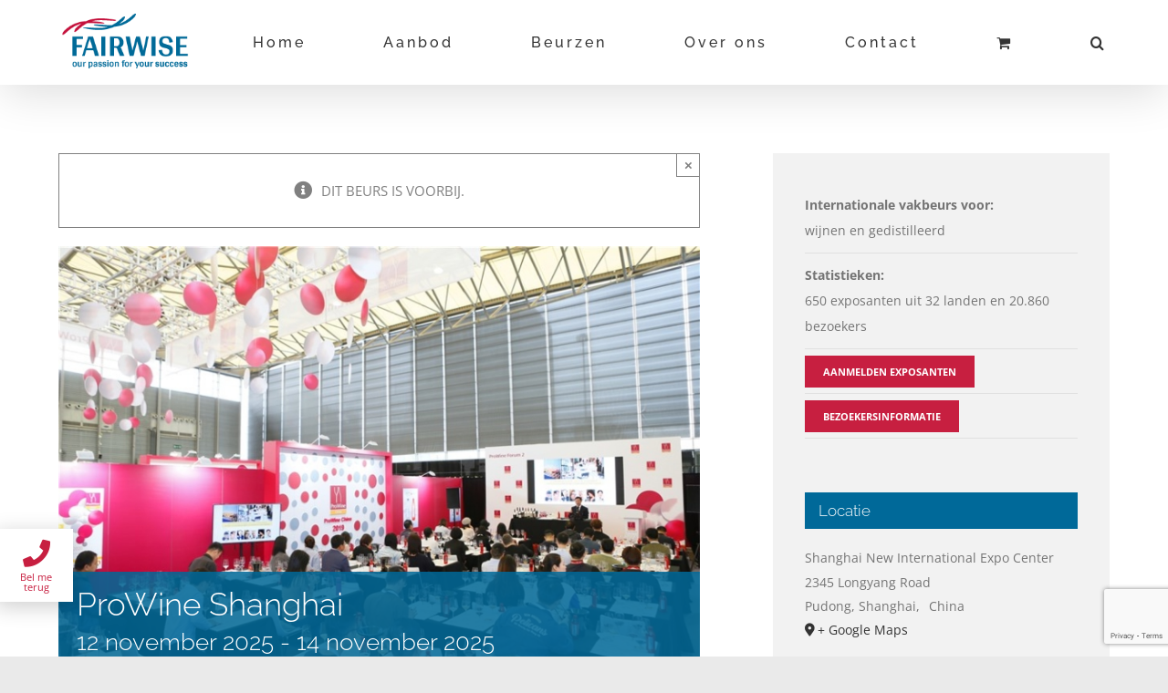

--- FILE ---
content_type: text/html; charset=utf-8
request_url: https://www.google.com/recaptcha/api2/anchor?ar=1&k=6LfGtyIaAAAAAJI9AHyeL_LBgIm3WtBEl3rXHwzE&co=aHR0cHM6Ly93d3cuZmFpcndpc2Uubmw6NDQz&hl=en&v=TkacYOdEJbdB_JjX802TMer9&size=invisible&anchor-ms=20000&execute-ms=15000&cb=s0fbarun2722
body_size: 46639
content:
<!DOCTYPE HTML><html dir="ltr" lang="en"><head><meta http-equiv="Content-Type" content="text/html; charset=UTF-8">
<meta http-equiv="X-UA-Compatible" content="IE=edge">
<title>reCAPTCHA</title>
<style type="text/css">
/* cyrillic-ext */
@font-face {
  font-family: 'Roboto';
  font-style: normal;
  font-weight: 400;
  src: url(//fonts.gstatic.com/s/roboto/v18/KFOmCnqEu92Fr1Mu72xKKTU1Kvnz.woff2) format('woff2');
  unicode-range: U+0460-052F, U+1C80-1C8A, U+20B4, U+2DE0-2DFF, U+A640-A69F, U+FE2E-FE2F;
}
/* cyrillic */
@font-face {
  font-family: 'Roboto';
  font-style: normal;
  font-weight: 400;
  src: url(//fonts.gstatic.com/s/roboto/v18/KFOmCnqEu92Fr1Mu5mxKKTU1Kvnz.woff2) format('woff2');
  unicode-range: U+0301, U+0400-045F, U+0490-0491, U+04B0-04B1, U+2116;
}
/* greek-ext */
@font-face {
  font-family: 'Roboto';
  font-style: normal;
  font-weight: 400;
  src: url(//fonts.gstatic.com/s/roboto/v18/KFOmCnqEu92Fr1Mu7mxKKTU1Kvnz.woff2) format('woff2');
  unicode-range: U+1F00-1FFF;
}
/* greek */
@font-face {
  font-family: 'Roboto';
  font-style: normal;
  font-weight: 400;
  src: url(//fonts.gstatic.com/s/roboto/v18/KFOmCnqEu92Fr1Mu4WxKKTU1Kvnz.woff2) format('woff2');
  unicode-range: U+0370-0377, U+037A-037F, U+0384-038A, U+038C, U+038E-03A1, U+03A3-03FF;
}
/* vietnamese */
@font-face {
  font-family: 'Roboto';
  font-style: normal;
  font-weight: 400;
  src: url(//fonts.gstatic.com/s/roboto/v18/KFOmCnqEu92Fr1Mu7WxKKTU1Kvnz.woff2) format('woff2');
  unicode-range: U+0102-0103, U+0110-0111, U+0128-0129, U+0168-0169, U+01A0-01A1, U+01AF-01B0, U+0300-0301, U+0303-0304, U+0308-0309, U+0323, U+0329, U+1EA0-1EF9, U+20AB;
}
/* latin-ext */
@font-face {
  font-family: 'Roboto';
  font-style: normal;
  font-weight: 400;
  src: url(//fonts.gstatic.com/s/roboto/v18/KFOmCnqEu92Fr1Mu7GxKKTU1Kvnz.woff2) format('woff2');
  unicode-range: U+0100-02BA, U+02BD-02C5, U+02C7-02CC, U+02CE-02D7, U+02DD-02FF, U+0304, U+0308, U+0329, U+1D00-1DBF, U+1E00-1E9F, U+1EF2-1EFF, U+2020, U+20A0-20AB, U+20AD-20C0, U+2113, U+2C60-2C7F, U+A720-A7FF;
}
/* latin */
@font-face {
  font-family: 'Roboto';
  font-style: normal;
  font-weight: 400;
  src: url(//fonts.gstatic.com/s/roboto/v18/KFOmCnqEu92Fr1Mu4mxKKTU1Kg.woff2) format('woff2');
  unicode-range: U+0000-00FF, U+0131, U+0152-0153, U+02BB-02BC, U+02C6, U+02DA, U+02DC, U+0304, U+0308, U+0329, U+2000-206F, U+20AC, U+2122, U+2191, U+2193, U+2212, U+2215, U+FEFF, U+FFFD;
}
/* cyrillic-ext */
@font-face {
  font-family: 'Roboto';
  font-style: normal;
  font-weight: 500;
  src: url(//fonts.gstatic.com/s/roboto/v18/KFOlCnqEu92Fr1MmEU9fCRc4AMP6lbBP.woff2) format('woff2');
  unicode-range: U+0460-052F, U+1C80-1C8A, U+20B4, U+2DE0-2DFF, U+A640-A69F, U+FE2E-FE2F;
}
/* cyrillic */
@font-face {
  font-family: 'Roboto';
  font-style: normal;
  font-weight: 500;
  src: url(//fonts.gstatic.com/s/roboto/v18/KFOlCnqEu92Fr1MmEU9fABc4AMP6lbBP.woff2) format('woff2');
  unicode-range: U+0301, U+0400-045F, U+0490-0491, U+04B0-04B1, U+2116;
}
/* greek-ext */
@font-face {
  font-family: 'Roboto';
  font-style: normal;
  font-weight: 500;
  src: url(//fonts.gstatic.com/s/roboto/v18/KFOlCnqEu92Fr1MmEU9fCBc4AMP6lbBP.woff2) format('woff2');
  unicode-range: U+1F00-1FFF;
}
/* greek */
@font-face {
  font-family: 'Roboto';
  font-style: normal;
  font-weight: 500;
  src: url(//fonts.gstatic.com/s/roboto/v18/KFOlCnqEu92Fr1MmEU9fBxc4AMP6lbBP.woff2) format('woff2');
  unicode-range: U+0370-0377, U+037A-037F, U+0384-038A, U+038C, U+038E-03A1, U+03A3-03FF;
}
/* vietnamese */
@font-face {
  font-family: 'Roboto';
  font-style: normal;
  font-weight: 500;
  src: url(//fonts.gstatic.com/s/roboto/v18/KFOlCnqEu92Fr1MmEU9fCxc4AMP6lbBP.woff2) format('woff2');
  unicode-range: U+0102-0103, U+0110-0111, U+0128-0129, U+0168-0169, U+01A0-01A1, U+01AF-01B0, U+0300-0301, U+0303-0304, U+0308-0309, U+0323, U+0329, U+1EA0-1EF9, U+20AB;
}
/* latin-ext */
@font-face {
  font-family: 'Roboto';
  font-style: normal;
  font-weight: 500;
  src: url(//fonts.gstatic.com/s/roboto/v18/KFOlCnqEu92Fr1MmEU9fChc4AMP6lbBP.woff2) format('woff2');
  unicode-range: U+0100-02BA, U+02BD-02C5, U+02C7-02CC, U+02CE-02D7, U+02DD-02FF, U+0304, U+0308, U+0329, U+1D00-1DBF, U+1E00-1E9F, U+1EF2-1EFF, U+2020, U+20A0-20AB, U+20AD-20C0, U+2113, U+2C60-2C7F, U+A720-A7FF;
}
/* latin */
@font-face {
  font-family: 'Roboto';
  font-style: normal;
  font-weight: 500;
  src: url(//fonts.gstatic.com/s/roboto/v18/KFOlCnqEu92Fr1MmEU9fBBc4AMP6lQ.woff2) format('woff2');
  unicode-range: U+0000-00FF, U+0131, U+0152-0153, U+02BB-02BC, U+02C6, U+02DA, U+02DC, U+0304, U+0308, U+0329, U+2000-206F, U+20AC, U+2122, U+2191, U+2193, U+2212, U+2215, U+FEFF, U+FFFD;
}
/* cyrillic-ext */
@font-face {
  font-family: 'Roboto';
  font-style: normal;
  font-weight: 900;
  src: url(//fonts.gstatic.com/s/roboto/v18/KFOlCnqEu92Fr1MmYUtfCRc4AMP6lbBP.woff2) format('woff2');
  unicode-range: U+0460-052F, U+1C80-1C8A, U+20B4, U+2DE0-2DFF, U+A640-A69F, U+FE2E-FE2F;
}
/* cyrillic */
@font-face {
  font-family: 'Roboto';
  font-style: normal;
  font-weight: 900;
  src: url(//fonts.gstatic.com/s/roboto/v18/KFOlCnqEu92Fr1MmYUtfABc4AMP6lbBP.woff2) format('woff2');
  unicode-range: U+0301, U+0400-045F, U+0490-0491, U+04B0-04B1, U+2116;
}
/* greek-ext */
@font-face {
  font-family: 'Roboto';
  font-style: normal;
  font-weight: 900;
  src: url(//fonts.gstatic.com/s/roboto/v18/KFOlCnqEu92Fr1MmYUtfCBc4AMP6lbBP.woff2) format('woff2');
  unicode-range: U+1F00-1FFF;
}
/* greek */
@font-face {
  font-family: 'Roboto';
  font-style: normal;
  font-weight: 900;
  src: url(//fonts.gstatic.com/s/roboto/v18/KFOlCnqEu92Fr1MmYUtfBxc4AMP6lbBP.woff2) format('woff2');
  unicode-range: U+0370-0377, U+037A-037F, U+0384-038A, U+038C, U+038E-03A1, U+03A3-03FF;
}
/* vietnamese */
@font-face {
  font-family: 'Roboto';
  font-style: normal;
  font-weight: 900;
  src: url(//fonts.gstatic.com/s/roboto/v18/KFOlCnqEu92Fr1MmYUtfCxc4AMP6lbBP.woff2) format('woff2');
  unicode-range: U+0102-0103, U+0110-0111, U+0128-0129, U+0168-0169, U+01A0-01A1, U+01AF-01B0, U+0300-0301, U+0303-0304, U+0308-0309, U+0323, U+0329, U+1EA0-1EF9, U+20AB;
}
/* latin-ext */
@font-face {
  font-family: 'Roboto';
  font-style: normal;
  font-weight: 900;
  src: url(//fonts.gstatic.com/s/roboto/v18/KFOlCnqEu92Fr1MmYUtfChc4AMP6lbBP.woff2) format('woff2');
  unicode-range: U+0100-02BA, U+02BD-02C5, U+02C7-02CC, U+02CE-02D7, U+02DD-02FF, U+0304, U+0308, U+0329, U+1D00-1DBF, U+1E00-1E9F, U+1EF2-1EFF, U+2020, U+20A0-20AB, U+20AD-20C0, U+2113, U+2C60-2C7F, U+A720-A7FF;
}
/* latin */
@font-face {
  font-family: 'Roboto';
  font-style: normal;
  font-weight: 900;
  src: url(//fonts.gstatic.com/s/roboto/v18/KFOlCnqEu92Fr1MmYUtfBBc4AMP6lQ.woff2) format('woff2');
  unicode-range: U+0000-00FF, U+0131, U+0152-0153, U+02BB-02BC, U+02C6, U+02DA, U+02DC, U+0304, U+0308, U+0329, U+2000-206F, U+20AC, U+2122, U+2191, U+2193, U+2212, U+2215, U+FEFF, U+FFFD;
}

</style>
<link rel="stylesheet" type="text/css" href="https://www.gstatic.com/recaptcha/releases/TkacYOdEJbdB_JjX802TMer9/styles__ltr.css">
<script nonce="hptlv855PB33LxLzD_PAgg" type="text/javascript">window['__recaptcha_api'] = 'https://www.google.com/recaptcha/api2/';</script>
<script type="text/javascript" src="https://www.gstatic.com/recaptcha/releases/TkacYOdEJbdB_JjX802TMer9/recaptcha__en.js" nonce="hptlv855PB33LxLzD_PAgg">
      
    </script></head>
<body><div id="rc-anchor-alert" class="rc-anchor-alert"></div>
<input type="hidden" id="recaptcha-token" value="[base64]">
<script type="text/javascript" nonce="hptlv855PB33LxLzD_PAgg">
      recaptcha.anchor.Main.init("[\x22ainput\x22,[\x22bgdata\x22,\x22\x22,\[base64]/MjU1OmY/[base64]/[base64]/[base64]/[base64]/bmV3IGdbUF0oelswXSk6ST09Mj9uZXcgZ1tQXSh6WzBdLHpbMV0pOkk9PTM/bmV3IGdbUF0oelswXSx6WzFdLHpbMl0pOkk9PTQ/[base64]/[base64]/[base64]/[base64]/[base64]/[base64]/[base64]\\u003d\x22,\[base64]\\u003d\x22,\[base64]/wrsLw6fDgMK1cgrDrgPCjT7Cj8OBUMO/TcKiMMOYZ8OpKsKaOiBHXAHCpsKJD8OQwo01LhIiKcOxwqhhI8O1NcO5AMKlwpvDgcO0wo8gWMOKDyrCljzDpkHCk2DCvEd5wqUSSXoATMKqwoLDk2fDlhwZw5fCpHrDuMOye8Kjwpdpwo/DgMKPwqodwqjChMKiw5x4w6x2wobDrcOkw5/CkxrDiQrCi8OISSTCnMKPCsOwwqHCtGzDkcKIw7dpb8Ksw4gtE8OJTcKPwpYYCsKOw7PDm8OLSijCuEzDlUY8wqQ0S1ttAQTDuUXCvcOoCx91w5EcwqJlw6vDq8K1w5caCMK+w6RpwrQhwp3CoR/DhknCrMK4w5vDoU/CjsO3woDCuyPCosOXV8K2CTrChTrCq3PDtMOCIGBbwpvDisOOw7ZMdB1ewoPDkWnDgMKJcSrCpMOWw5PCuMKEwrvCo8K1wqsYwp/ColvClhrCs0DDvcKCDArDgsKuBMOuQMOOL0llw6LCg13DkAUlw5zCgsOfwotPPcKTITB/IMKiw4U+wpnCssOJEsKsRQp1wqvDtX3DvnAMNDfDmMOGwo5vw714wq/[base64]/DpcO+wp1TG8KzwpEbEsKgbgdjw6TCs8OtwqnDvhA3QW90Q8KOwqjDuDZ+w60HXcOWwqVwTMKlw7fDoWh0wocDwqJEwoA+wp/CkBnDl8KRKD7CiH7DncOeEGnCjMKWSDbCjMOUVXgVw5/CknLDl8OBVsKiajnClsKiw43DlMKdwq7DlFQBQ3p7HMKUCWFUwo1VSsOwwqtJEVpOw6nChUIqCTBLw4LDtsOrR8Oyw45ww7Fdw7MawozDul5pGwRXdRcqK2fCi8OGaQhVAHzDrErDpkXDvsOpFnV1EHIEXsKfwqTDrH52B0Nuw4/Do8OWCsOBw4g8csOJFnAoE0/CicKxDBPCpR9jRMKiw5rCjsOyJsK2McO7GR3DgMOzwrHDoRLDs0lITMKMwovDkMOKw5gDw4Mow7DCqHTDuyVYFcOKwqjCvcKvAwlsS8KMw417wpHDkArCjMKmSGk8w7Q8w6ozUsKwZioqTcOcWMOaw7vCtTNKwrxkw7/CnTU2wqoZw4/DmcKtZ8KNw7vDgDphw7dJPTs/w53DuMKPw5fDosKrDH3DjF3Cv8K5fg4aOlXDmMKfPMOcZyJNDAsCIUvDjsKCM1U3IGwtwp7DqCrDiMKaw5Ruw73CsGcpwoUmwrhEb0bCvsOKJcOMwo3CoMOTX8OQWcO3PjlmJTNEACoJwo3CuXTCs0stOwTDvcKjP0nDgsKHf2/ChQEga8KYSArDosKKwqXDqnJPesKafMOMwrsNwo/ChMOGZzMUwrbCpsKowokBbQPCvcO1w4pXwo/DmsOEF8O4UDtdwoPCusORw7d5wpTCglnDsQgSMcKGwpkxWEwKBMKRdMOXwpPCkMKlw43Dv8K/w4xgwobDr8OaFcOZEsOrdx/[base64]/DvsOJw6dWXjRnwqjCmcOhw4jDrycTFxfCnVhsTcKbLsOMw6vDusKGwoVuwo9JJsOxcwDCtCvDhk/CrcK1FsOQw51aNsOKYsOuwpLCoMOMIMOgfcKow6jCkUweHsKURhbCjmjDmlbDsVgiw7sfI3/[base64]/Cq3BTwppVMA1FPMO7WsKEDR9hIQFlFMOGwp7DtzXCk8KUw6DDjS3CsMOwwodvGXTCgsOnV8KzdzVTwowlw5LCg8KLwrDCqsKWw5N1T8Oaw596ccOAGXJrdEDDrXfDjhDDs8KfwozCh8KUwqPCq1hsHMO9fwnDh8K1wpNzEVDDq2PDvlPDpsKcwqnDusOTw70+B2/Do2zCgEJkHcKhwqLDqSvDuEPCsWM0QsOUwqwkJX9VKsKqwp4CwrrCmMOOw5hAwrPDjykjw7HCiTrChsKFwop8SEfCmg3DkSLCvBrDrsOJwpVIwrTCpDhjKsKmUFjDhTNXNTzCnxXDvsOCw7nCsMOowrTDghnDg20se8O1w5PCmsOTesKGw5NWwo/CocK1wpNSwpYfw5RUDsOnwqoWRMKCwqpPw4JWWsO0w6JPw4XCj2ViwoDDuMKMaHXCtTJ7NRLChcKwbcOLw7fCisOHwpBOW3HDuMO1w5bClsKsJsKgBHLCjlt1w49twoPCicKwwojClMKxQMK3w4Jaw6MUw5PCiMKDfh9BG3NlwpEtwp4fw7/DusKnwozDiV3DuFTCtcOKOTvCssOTYMOhYcK2eMKUXATDlsOGwrUfwpTDnW5zHyrCmsKMwqUIUsKCTmbCpxjDjl0rwrdCYBZKwowMacOuMFvDq1DCr8Ouw5Muwrk8w6HDuEfDm8Kkw6Zpw7dVw7MQwqtoGQHCssKSw58YDcKOG8OkwqZYRRhPOhxdHsKMw6Uzwp/[base64]/[base64]/ChGvDgcKDWkPCmMOYQwPDhsOlVG0AwqRkw7g4wqLDigjDhMK6w7pvfsOzNcKOOMK7WcKuccOWfcOmD8OtwolDwrwWw4dDwrBwRcOId1/CocOBYjgpHiw2JcKQRsKWIMOywplkQzHCmGLCtgDDkcKmw5BSeTrDisK9wrbCosOCwrnCmcOzw58iA8KVH0kOwrbClMOqTzLCsFtIXcKoOjbDgMK6wqBePcK+wohMw4fDg8OXExk9w5/DoMKsO0Jow7nDigrDr1HDrsOHDMOyPikjw7LDiiXDpHzDsm9rw6kCa8OewrnDt0xGwqtAw5EyZ8OZw4cnFwPCuwzDjsK5wo9BFcKiw41fw4VKwr5Fw5l8wqQ6w6/CrsKWWkHDkSEkw6oKw6LDun3Dvw93w5NKw71Zwqozw53DhB0/NsKwecOJwr7CocK1wq8+wpfDkcO4w5DDpkN4w6Ykw63Dm33CiVvDvwXCoFzCnsKxw6/Dn8KXGFlLw654wrjDi1PDkcKgw6XDgUZqI3zDisOeaksYPMK6bSkQwqbDgWLCosODTCjChMOMDMKKwo/ChMOCwpTDoMKUwobConJuwp07GcK2w4Q2wo1bwqfDplrDncOdfnzCmcOOdS/DnsOKdXROJcO+csKFwpzCjMOrw43Dm2AIcHjCssKkwr13w4jChWLCmsOtw4jDl8OUw7BrwqPCu8OJGj/[base64]/VcKgE8OgFMOaZMOowq7CuXnDkU/Dqnw9F8Kcwp3DgMOgwqzCv8OjTMOfw4DCpFU3KmnCkDfDpkB5B8KOwoHDlQ/DqWMXDcOjwrp/wpFDcAPCjnkZQ8ODwoPCqMOGw6MfdMKDJcO/w6lcwqkLwq3CiMKmwr4ZemDClMKKwrEEwrEyO8O7esKVw53DgAE9S8OiHcKpwrbDpMOdTT9Cw6bDry7DpSPCsx1EGxB/[base64]/CoMO+wo09w6DChyDDnsKbPHPDgxVJwpPCl8OWw5xsw5xiQsKxZg8zIDVJN8K4R8K6wpFpCRbCocO8a1TCgcOvwo/DkMKXw70ZE8KHJMO1U8OcbEtkwocqCjnCmsKRw4ULw4QbZVFKwq3DpQzDvcOEw55wwph3SsKfAsKBw4kxw4whw4DDugzCocOJAxpvw47DpwfCqjHCkVvDkQ/[base64]/[base64]/wrFVYwMew5HCl1HCk1NIOwodw7/DvR5qwpx6wocqw6hKI8Opw4vDjnnDssOLwoHDrsOnwoJJLsOEwrwrw7A2wokcWMOUP8OcwrnDgsK/w5/ClXnDpMOQw5zDvMKww4d+Z3Q5wrLCmlbDqcKOYFxabcOxaydyw67DmsOcwoTDl2dgw4Zlw6xmwpzCu8KrXV5yw4fCj8OOBMOuw69sewvCjcOPTyQww614WcKMwpLDnCfCrknClcOKPW7Dt8Ojw4fDvcO+ZEbDiMOLwpssPUDDg8Kcwq9IwobCrF1/aWnCgHHCtcO/[base64]/DqxTCg8O+MsOBbsOkw5jCoB90FSNcaRHCpmDDkjrDglDDpk4dcQ8jRMK5ByHCrnDClCnDlMOIw5nDjMOdesKjwqI4HMOGKsO5wrLCmEDCpzBaIMKkwoEGCGtFU3k1PsOEHmnDqcOUw7wBw7F/woFsLgLDriPCs8OHw5PCklkLw6/Cj1x+w6DDnhnDigY7MCXCj8K/w6zCt8K8wp1/w7bDn0rCosOMw4vCnGzCrBrCmMOrfzVDA8OAwoZxwojDi2dUw4sJwr0/IMKZw6I/Qn3CtcKwwpA6wrg+ZcOpKcKBwrF7wrgawpB4w6/CrQjDtMO/THHDo2dFw7rDksOcw592EBnCkMKEw74vwr1yQWfCqG10w4bCpnMAw7Ehw4jCoTLDicKrYDo4wrQiwq8zS8OMw4tIw6XDpMKwLDMzbWpGR2wiNCrDqMO7KX1Pw43Dk8O9w7DDocOUwopNw6zCicOPw4bDvsO/UWhvwr00AMOTworCiwXDhMOAwrEbw5lqRsObB8KVN0/DicKKw4DDtm1oMhd4wp1rYsKNw7TDu8Oadm1Rw7BiGsKAW1vDqcK7wrBPFsK4dlPDvMKBWMKBJE4lRMKIFh4oARYQw5TDqsOCEsO0wpFDOCfCp2bCqsKiSgFAwr8TKsOBBh7DgsKbUSFhw4bDqcKfIFRNNcKswrx3NxB0IsK/YGPCllvDiGp2cG7Dmwwlw6x9wp05AlggZVfDtMOQwoBlTsOsAipIAsKjVH5vw7sTwoXDoEtCVkrDrwPDi8KTAsO1wr/DtVVGX8OuwrpaS8KFIQbDlXUTMEsHAV3DqsOrw6rDuMKswrjDj8OlfcKYcGQYw5bCnU4Pwrs0WsKjRy3CmsOywrfCosOYw4LDnMKXN8OFRcOGwpvCvgfCkcOFw75sOBdMwq7DqMKXL8O5EsOJBcOuwqxiGno/HhtkFhnDulTDlQjCvsOawp7DlFnDtsOLH8KNccKqHg4pwoxNAF8NwqMSwpPCqcKlwqtvSQHDicONwojDj17Dk8OSw7lWWMO1wq1WK8O6bRTCoQNkwqx4SULCpiPClwXDrcOKMcKFKVXDo8OvwpLDoW1Aw5rCucOFwofDqMObQMOwF210TMKAw6BNLw3CkAfCv1/[base64]/IBTChcOeLcKCw4MpwqYqw5VGwrvDs8Kvwr3DoyM/[base64]/DlcOJScOsw7/DtSMHUC/DqRVQYGbCuVtiw5AJQcOhw7RCQsKewqQVwpIYOcOgAMKNw5XDnsKQwognPHLDqHXDiHBndQw4wpEywozDsMK+wr4MNsOUw6/[base64]/Du8Otw7BqHmZ7w7nDh8OgdsKNRB/CvwBswr/[base64]/DgEg1fsKCE8K7VMKpw5x7w4wDw6Fkw6dnNEAFVRvCh3gowrHDjsKIXzTDvizDjcOQwpJLwpfDsk7DqcODKsKWID8OAcOVQ8KgFjHDq0rDj1FsS8KNw7LDsMKgw4/DkzfDmsOQw7zDhx/CnCxDw7Qpw5cbwokyw6/DqcKqw5vDvcOxwr8aWQV3I1HCvMOMwpZTTcK6T2cRw6k7w6HDnsKmwo8Zwot7wrnCjsOmw63CgcOXwpQqJV/[base64]/DtMO8FlbChzkfw6MDQcKkw6DCn0XDssKafjXCucKhd1TCncOcHjLDmjXDt0F7dcKMw7J9w5zCig/[base64]/DoMK+EMOqwqzDmcKZw4PCm0TDisOqC1R8T0jDuhJ4wrk9wqoyw5XCnV5QLsKuTMOLFMOvwqF2RMKvwpDCt8KrZzrDs8Ksw6Y6esKZZGZ/wpR6K8OZTAozVVhvw4MdQwFoYMOla8K2ZsORwo3DhcO3w5h6w6ILb8KrwoN7TAYcwqHCi39HIcKqSnwiw6XCpMKlw6Jhw7PCi8KsfcO8w7nDpRLCkcOWK8OUw4TDgUzCswfDm8OEwqlBwq7DoVXCksO4QcOGJ2DDu8O9AsKLKcO9woEBw7Vxw4MVYX7DvF/ChCnCnMO1D0FjAybCsjQPwrk8PzzCisKTWygNHMKJw6hiw5XClBvDuMKYw6BYw7jDlsOuwohAUsOfwqI5wrHDm8OdckLCoyfDnsO1wrs8VQrCnsOoNw7DvcOtVMKefg1RbMKYwqDDm8KdEnPDucO2wpl7R2jDocOzLHbCl8KBdxbCo8KvwoBxwq/[base64]/w7klPcOkNsO/[base64]/Dn8KdSXdNQG5VITvCljVxJ34Nw5nChcKEAMKJIyk8wr/[base64]/wofCrAwQfF3Cq30sIsKqVhcADGp1LjpVOcOFw5jCisOAw41Xw6AiR8OhIMOKwosEwrHCgcOGCAUIODvDg8OLw65/R8Okwp3CrWZQw4LDuTHCrsKHF8KLw75GM0spCgpDwrFsYxfDj8KvHcOqasKsV8Kpwr7Dp8Owbkp9OALCrsOgZF3CvU/[base64]/DgGxZwq0mPMK4QMOPaTpow7TDqsOaUxdBTCrCnsOAYCDCvsKddxksVQMxw79BMQbDo8KNWMORwrlDwofDtcKnS3TCkFkhfxZAAcKKwr/[base64]/wqvDuVnDqWbColZwWcONY8KwwpwPEW/Cm3Fyw6N3wrrCgBJCwpzDmwHDv34tRwvCqw3DjyI8w7oiZMO3HcKiPF/DusOYw4LChcOGwoLCksOZA8KtOcOSwqltw47CmMKEwr9AwpzCs8KdVWDCrwdswrzClS/[base64]/CpcKRw4cgNMKUwqFndQpZw4vDgk9Ma2ofW8KBf8O3VAbDlW3CoCV4HTFbwqvCg2AXcMKHUMOsNwrCkHAAF8KXwrx/[base64]/w7xAwoPCqid4BsKFWjljwr5hMsOuw6Erw47CjwYIwqrDjcOdER7DtVrDnV1wwoIfD8KHwoA7wovCu8Ovw6DDojsDR8KzVcOWGyXCgCvDksKDwrtDbcOww6cXZcOiw5lIwoQGJsK0F1vCjBbCqMO/Yygpw48uRjHClR5KwpHCkMONHsK9TMOtAsKvw5PDisOow5tjwoZ6f17Cg1doTzgRw7VHCMKTwokTw7DDqxcWesOjJ3kcR8O9wqjCtThawp4WN0/DqXLDhQvCr2nCocKSd8Kiw7IGEyNKw7N5w7Unw4BkTQjCk8OfTj/DgjBeAsKOw6fCpmRmSHLChi3CgsKJwosqwooaChF9fMKWwrZFw6Nnw4xwdh4mQMOtwr15w6HDhcOgIMOXfQFUdMOsJQhgc23DosOdJsOpMsOtQcObw5vClcORw4gpw74nw5nCl2tcU3l9wp7DscKMwrVUw54iUXsNw5bDu1/CrsOvYU7CsMO2w4PCvCLCm17DmcK8AsKSWMOfYMKRwqJtwqZJF1LCrcODZMK2NRVaAcKoc8Kqw4TCjsKyw5pNRj/CjMOhwplDUMKJwrnDhwjDl0x7w7oNw7w4w7XCg0wZwqfDlzLDvcKfXW0Mb0gLw5/CmExvw5MYZQQwAzxOwoU1w7vCrB/DvHvCoF18wrgUwqklw6FNccO7HRzDsRvDjsK2woATD2R2wr7CjAsrWsOxKsKlP8OWH0AqDcKTJDFmwrcHwq1le8KAwrnCksKiR8Kiw4nDokgpL3PClSvDpcKLdRXDgsOFWQxfOcOiwphwH0fDmWvCshnDksKNLibCq8KUwoELFT8RUQXCpijCqcKiBSsWwqtKOC/CvsK1w6JGwogjJMKKw4ZbwqvCosOpw6I+L0c8czXDg8K7Vz/Dl8Kcw7XCr8OEw7VZMsKLe2JGLSjDgcOEw6hBEX7Do8KOwppNPD1NwpAyD0vDtRTDrmdDw4XCsDbCpcOPAcOBw5xpw5AHWDomeit5w7PDtyBXw7nCmjHCjTdLSy/CgcOGb0XCmMOPbMOhwoIzwrrCglFPwrUww5Jaw5HChsOYRWHCpsKFw6HDkGjDrcKTw7TCk8KtdMORwqTDmX4uacOvw5Z+RTspwqbCmCLDuQ8vMmzCshDClE5WHcO/LTphwqMVw6QOwo/CqxPCiRXCq8O9PypAQsOZYjvDpFsMIGIQwoDDmcOtKjdVVsKjZMKlw50hw7DCoMOZw7huAysQEVdxD8OpVsK9R8O2DTTDuWHDon/CmVxJJRMjwr50B17DrnhPJsKbwrhWY8KGwpYVwpA1w5nDj8K/wpbCk2fDgkXDq2lGw6Bjw6PDgcO1w5TCpBkEwqLDrUXCmsKHw60mw57Cu0zCs05Kdk4lNQ/DncK0wrRKwoXDrgzDucOxwrYbw5HDjMKQOMKXd8O2FDnDkXYSw63DqcOfwrHDgMOQOsOTJi0/wpZgX2bDtsOowolOw6nDqlXDkE/CocOZYsOjw7UNw7BMRFLCinzDnBVjawXCmlPDk8KwOxDDvXZyw5bCncOnw7bCvkxnw6xhAVTDhQl2w5DDpcOlKcOaQRsRKUfCmiXClcOBwovDpMOowrXDmMO2wo0+w4nCg8OiejwTwopFwrPCjy/ClcOEw7EhXcOFw7JrLsOvwr4LwrItPALDqMKuAsK3Z8O3wr7DncOswpdIZUcAw6TDhV5nVyfCoMOXf0x2w4/[base64]/w54twrnDtMOSw40Hw4/DqB9Yw7ATH8KLITbCkT9kw4cBwrN1bkTCu048w7MaNcOewqM/OMOnwronw7ldT8K4f3NHPsOAG8O7SkYDwrNmd1nCgMOhC8O1wrjCqDzDnD7CvMKAw5zCm1cqZMK7w5XClMOlMMOTw6lRw5zDhsOxWcOPZMOVw5LCjsOqMmc3wp0MO8KJGsO2w4zDusKzIjZxb8KnbsOuw7wTwrTDocOnesKjdsKAFWvDjcKGwop/RMK+FypLEsOAw4F2wqUbd8O8Y8OPwoZCwowlw5rDisOVfinDjcOYwqk6AQHDtMOvJMO5bW/CiUjCkcO4a1NjA8K8MMKfAy8sd8ObFcOvRsK5LsOGJTkDCmstRMOJLS09QQDDn2ZowppabiFvGcOsZUHCjVZBw5Btw6VDVC9vw4zCsMKfYUhYwpBKw5lBw4HDqR/[base64]/Dn1FRw5jDnAAZwonCuMKsw7vDtUXDvDrCiUEEbgE2w5DDtWIxwp/[base64]/DkMObMSLCvXvCnBDCuS3CnMO7S8O/[base64]/[base64]/CssKdSsKnWgTDocO3UGF2wpzDnMKucU3CtjcQwq3DlXEILHN1HWE7wrI8Ym1jwqzCuFdFKl7CnE3CqMOEwoxUw5jDtsO5McO4wpM/[base64]/DqXtrw5hZw7LCjX/DpsObw5zCq8KTZloaA8O5c2www5XDlcOCZDp3w58UwrHCqMKSZFkXOMOAwr5FCsOdOjsNwpjDl8OjwrhDVcOFRcK6wqVzw5EIecOXw5Yxw5jDhcKiPEnCqsKzw4o5woZLw5LDvcKmOnRVBcOiAsKnTUPDpAXCicKxwqoKwoc/wpzCmHo3bm/DsMKTwqTDvsOgw77CrCQCN0UDw40iw6zCvEtHDXPCilTDvcOaw4/[base64]/[base64]/w785ZmwgJ1TDhsKBNcKCwrbCvlzDpMOOw77DoMKxwpDDgXYBGmHCujDCkEtcLAxJwoEXdsK4BFxHw5PCuUrDsVTCg8OnBcKxwr0bb8O0wqXChUvDqQIBw7DCm8KfeVYKwpfDs3RAZsOuKm3Dh8OeF8OOw5giwqctw58pw4/DqDjCs8KLw4UOw6vCosK9w6JVfTrCuCfCvMOEw58Vw6TCq3rDhcOmwoDCowBYXsKJwqhyw7MLw6lcY0DCp1h1bDDCs8OZwqXDuTlHwqUgw7QBwoPChcOUe8K/PXvDn8OUw7LDvcO6eMKZMgDCliN8ZMO0DytNwp7Dpl7Dj8KEwrU/LUYew7wIw6zDi8Onwr3Dh8KNw6UpOMO8w75EwpXDscOvE8Kiw7IbYXzCuj/CvcOKwqPDpwktwrx6WcORwqLDmcKqW8Kew4t2w4zCjkwpGBwVK14OEVvCkMOXwrRhdGnDgsOLMyDDhGBUwo/[base64]/ERvCtyZjAcKCwoBXw58xw5nCjlrCosKww79gRVhDwr9ww518wpFxPlwtw4LDsMKGEcOOw5LCvn0Swo8KXixKw4/CksKFw4htw73Dnz0sw4zDkQR5QcOXb8KFw5TCulRvwrfDgjQXXX/CpzQNw4VFw6/DqhFrwr0wNFPClsKjwofDp2/Dj8OPw6pcTsKzdsOpZwojwpvDpC3Dt8K2UjhQaz8zfRPCghoVWFI7wqEyVx0wdMKEwqk3w5LCn8OQw7zDicORHDkYwojCgMKAMkU8w6fCgHc/T8KjHFJlQxPDl8OYw6rCiMOFSMO4LEYRwqFeVhHCmcOdWE3CgMORMsKIb0DCvsKuCRMhNsOdQ2rCv8OoPsKRwrrCqBpIwpjCoGo/OcONL8OnBXsIwrXDkTdcw6gkNxU8OEEvDcKATnclwrIxw67CsgMEQibCihzCqsKVeQMIw6w1wohbP8OLAW1lw7nDt8K/w6QVw7/CjSLDqMOTG0keRRhOw481csOgw6LDtQU5w7bClipXcCHDuMKiw4jCgMOOw5sjwq/DjHQMwprChcKfS8KxwqNKwofDuAbDj8OzFXxHGcKSwoQ2TDcfw49fPGkZVMOOK8Ovw5PDv8OWCzQfIjEqe8Kww5McwrVkLT3CsA4vw7TDhm8Sw784w5bChF40KH3CnMOCw40ZN8KywoHCjm/CkcO2w6jDpMODRMKlw7bCrGhvw6FiccOrw7zDjsODAF0Fw4nDlGLClsOzAQvDmcOrwrXDqMO5woTDnlzDr8KDw5zDhU4oBFYqZSRIKsO1Zno4dFlnEC/DoxHDkHcpw4HDhRNnNcO0wo5CwqfDrSTCnj/DjcKMw6p9O3dzesKSekXCmMOtKl7DhMKEw7RmwogGIsKmw7xWV8OfUghOH8ODwovDhmh9w4TChRbDqHLCsHTDssOOwo94w5zCgAXDu3dpw6skw53Dq8OuwrYIVH/DvsK/WGBaTHlPwpBuGnTCvcO5bsKRA3pNwo1/wqQ2O8KZe8OKw5nDlMOcw5DDoyABZMKUHEvCgWdVTTgZw5VsRUZVYMKeIjpiX1ZmRk9gDCw3H8OXNitfw7DDqBDDusOkw5Qgw4/CpzjDmF5hSMKbw57CmlsmDsK5b1/CmsOhwqQ0w5fCkFYvwojCjMOOwrLDs8OENsK/[base64]/[base64]/CjiE6w4ZRCHE4wrUZUBJtEFpHwpl3ScKREMKJWi8KUMKPMRvCmkLCpBTDvMKgwq3Cv8KBwqdNwps3XMKvX8O0FXAmwptJw7tOISPDq8OlL1NLwpPDjn/CnynCiWbCkRfDocOnw4JuwrUNw7duaUfCi2fDhxLCoMOIenkodcOoAnQ9QhzDoGotIzXCiXkeUsObwqsoLgY6XTbDr8K7H2l9wr3DshfDmsK1w4IMCHXCksOFOG7DmAEWUsKSbWMww6fDtEPDpsKUw64Kw6YfDcODfVjClcO2wpxneQ3CnsKRZD/DgsKOfsOBwpPDhDkowpTDpGxaw64mF8OvbmvCpQrDky3Cg8K0McO6wrkuf8OvFMOpWcOBFMKvQFDCtGB3bsKNWsKifCsgwqPDk8OWwrxQM8K7G2/Dn8OQw6fCsH8sfMOswpplwoA+w4/CkGgBHMKVwqBtJsOIwoApd2lhw53DmsKoFcK4w4nDucOeIMKCOFrDlsO+wrJ1wp/DoMKGwrjDrMKnY8OoCxsTw7c7RcKuWcO5bTsGwrlqFyzDt2w6HUkpw7nDlMK/wqZRwrDDlsOxcF7CsgTCjMKXE8Kiw5jCnDHCq8KhC8KQEMOsSi9xw6gCGcKJBsOObMKqw7DDtgfDmsKzw7AyPcOkM2nDlmJ/w4E2bMOOGx1vb8O+wrtbUn7Cp0XDlXjDtzLCsXdMwookw5/Dpj/[base64]/[base64]/wqIYRcOOI8OwLknDk8OjWjzCsxTCn8OJM8OODH1cSMO7Sw7CqsKZbMORw7UoRcOBQhvCr3xmGsKWwpbDuw7DkMK6UXRYXxbCnTUPw50DTsKVw6vDvCwowp4Bwr/DsAHCtmXCuEDDtcKmwqZQIcKWKMK8w7ovw4HDijnDk8K4w53DmMONDsKefMOEBAswwprCmjPCjg3Do3x7w45/wr/DjMO/w4tDTMKfU8O6wrrDkMKgY8OywqHDhkPDtkbDujDDmGxRw7NDJcK5w4h/Q3UFwrvDgHRKcRzDjwPCgsOvU0NVwpfCghbDg34Vw41GwoXCscOzwrpAUcOoP8K5fMKFw6ExwozCsh0cBsKQHMKuw7vCrsKzwoPDhMK+cMOqw67Dh8OWw6rCsMKQwrsvwpVuZh0aBcKzw6XDn8O7P3R6EQEAw6R8CmTCqsOjJMOWw7rCpcOnw4HDlsOnBMOVKw/DoMKDNsOvXwXDgMKWwoNlwrnCh8OXw6XDpyDDlkHClcK0GibDiVzCkll9wqTClMOQw4gtwpvCgcKUFcKfwqfCsMKJwrVSVsO9w5jDizTDhl/[base64]/ClsOiw5fDpF/DszU6cQ1fH8K+BWfDqAITw7fCn8KtJ8OvwqRDOcKhwozCv8OTwqwHw43DjcOBw4TDn8KeUMKsTDfCj8KQw7nCpxPCuTXDksKXwr3DpT1+wqc3w5Vqwr/[base64]/DoBHDssOOwo/CnsOHw74FdMK5w41BKi/[base64]/[base64]/cMOlw6bCscKQLmfClCJOOVcewoRlNMKQeGJQN8OnwrzCgsKNwqRDCcKPwoTDpHN6wqvDoMOmwrnDvMKhw6spw7rCvU3CsCPDpMK/w7XCp8Ocwq3DsMKKwrDDj8OCQ04gQcKUw6wWw7AXa3jDllnCgsKbwozDtcOOPMKDwoXDmcOYAUckQxR2YsKUZcO7w7XDp0nCmxktwrPChcKSw5DDniTDhl/DmTrCplHCil0mw4UswrQLw61zwp3DuDQcwpdfw5vCvsOHAcKSw4wuf8Ksw6DDuVHChGB8VmNXJ8OqTmHCpMKfw7VVXB/CicKxCcOWOU5CwqEBHG5qYkM+woRqFGwEw75zw5V4HcKcw7F5YcO+wonCuGsjRcOswqrCmMOfb8OZPsOyXGjCpMKSw64JwplCwqZvHsOIw5VNwpTCuMKMMsO6AX7Co8Otw4/Dr8KjMMOBJcOgw7YtwrAjF24TwpnDicOnwrLCmzTDiMOAw71gw5zDkW/CgDhyH8OOwqfDuCZRaU/[base64]/[base64]/DrkcGwrsVw5HCiiHCk3jCqj7Dq8OCZsKCwqBDwqIcwqsYDMOSwonCtlIOTsOffmjDo07Dj8OwX1vDrSdtYGxKEsKwABQLwo0FwqLDilJNw7nDncK5w5zDlSEkVcK+woLDpcKIw6hKwqcLPl0xaDvClwbDojTDgVfCmsKhMsKjwrzDoirCg1oNw6U2AMKSGlLCssOew7/CksKBC8KkWB4swoFwwp0vw5NCwrc6YsKCJBI/NBB6UMORDgbDksKQw7VbwqrDlRNCw6QKwqFJwrNwU2BjAUdzDcOCeRHCnC/[base64]/NsKaC8KfwqTCvsO3HBE2wpLCisOyCCl1wqHDrsKywo7Dk8OGfcKia3BPw6ItwosiwovDvsOVwpxSNFDCpcORwr1eP3A/[base64]/NAAsUcK7wqZIPSo/wo5Jw4zDoW8wfMOjYBMTZkTChEfDkjpXwr9kw6nDtsOufsKrW3RGTcOmJ8O5wokgwrFtNhzDljpRAcOCVyTCg23DvMOhw6poVcK/ScKawrVAwokxwrXDjBAEw503wpQqfcK7D3MXw6DCqcOMIkfDg8OQw4RWwpENwpofYQDCinbDryvDul8sLSNVScK8EsK+w4EgCwHDt8Kfw6/ClsKaPEjDoAvCjMOyPMORJkrCpcKAw4AUw4Efwq/Dlkg6wrXCjznCoMKxwoBAMTVdw6oDwpLDiMOzfATCkR3Cl8KwfsOdX3FfwrrDsCDCsSMBR8OawrpQSsOYQ1JkwrAVXsO5YMKbUcOBB2obwphswonDpMOiw77DpcOMwqxKwqvDlsKTT8OzYsOOJ1XCumLDqEHCnHEHwpLDn8KNw4QNwpzDuMKPEMO+w7VAwprCrcO/[base64]/DgDMowro6w5VtGBHCmcOzEMOGw4ANecOod1bDtcOywrjCqzEkw6xHR8KWwrEZQsKbQVF0w74OwozCisOSwr1hwocxw44WR3XCoMKPwo/CnMO0wrMyJsOuwqXCiHI9wrXDu8Opwq/DgnIqVsKEwphVU2JxMsO0w7nDvMKww6NoGSRYw6E7w7XDgBjCkwQnZsOQw5LCvRTCvsKvZ8O4ScOpwopqwpZEGTMuw5nCgD/[base64]/w6PDhAbCtGEgQsOrw7lSw53Cp1A8FULDu8KSw6lGFcKMw7jCosOYWsK8wqpaRhfCsE7DnB9sw5PCnVtMf8KQFnjDsTxnw6I/XsOhPMKNJ8KJBWY4wqtrwqhPw7t8woZww5HDlz0Gfm83HsKYw7FAGsOtwp7CncOQT8Kbw7jDg2BdJcOCU8KgFVDDkTk+wqRdw6/Co0oKUxNmwpTCpVgMwphsWcOvP8OmXwwUMzJKwr3CoHJXwpHCtW/Cm3jDu8OsfUrCn3d6LsOJw7NawoAHJsOdTEwaZsOEdsKhw7p0woo5JFsQc8OKw6XCjsONAMKZOzrCksKzOMKhwojDisOtwpw0woHDhMOkwoZxDRIVw6nDgMOlYXDDrMOEacO8wrsgUsO2Dm9pUmvDnsKpSMOTwr/ClsOlPSzCqX3CiFLCtTAvWsOwKMKcwprDp8O/[base64]/Cs8O7wp7DgcKBw5lEKMKOe8Kjwq3DlDnChMKxw6sQEQgSUULCr8OnYl0vasKkS3bCicOBwprDtj1Pw77CnHrChEPDhwFhCsOTwpnCsGQqwq7Cox8fwq/DuH3DicKTIj5mwo/Ct8K4wo7Du3rCgcK8K8KUWF0CTxgDQMOuwojClh9bTQbDlMOtwpjDt8KDRMKJw6QBTD7CrcKCRCwUw6/ChcO6w58pw7Yqwp7Dm8OhbAUVZMOLA8ONw6LCgsORH8K0w647J8K4wpnDnmB7LcKOLcOHJ8O0DsKHFjXDo8O9f1hyG0JTwpdmCxl/DMKBwoJNVixcw4sww6bDuCDDlmULwqdGSGnCmcKzwoxsMsKuwpRywrbDkgvDoCo6IgTCgMKSHsKmA1zDtl/Doy4pw7/Dhm9pK8KVwq9jXBLDqcO3wobDs8ORw6/[base64]/Cn3M3w7VmFz1uw7LDj3NNXGjCtBRPwrXCqCbCpyMXw7hWBcKKw6LDoS7CkMK1wo4qw6/Cs2ZLw5N5QcOoI8KPfMOYBUDDrh8BAnYdQsKFBi5pwqjCtBHCh8KgwoPCl8KxbjcVwoV+w6tRWmwrw7TCnS3CsMKub2DCtBXDkF3CnMODQE4NT2VDwqjCn8OzP8K4wp/ClcKKAsKJYsOOTTzDrMOFFEDDoMOVYFsyw6o3b3M9wptfw5UcfMOwwpkywpHCv8O8wqcWJmbCu1BIN37Dv1rDpsKCw5fDk8OXHcOjwrTDrl1twog\\u003d\x22],null,[\x22conf\x22,null,\x226LfGtyIaAAAAAJI9AHyeL_LBgIm3WtBEl3rXHwzE\x22,0,null,null,null,1,[21,125,63,73,95,87,41,43,42,83,102,105,109,121],[7668936,689],0,null,null,null,null,0,null,0,null,700,1,null,0,\[base64]/tzcYADoGZWF6dTZkEg4Iiv2INxgAOgVNZklJNBoZCAMSFR0U8JfjNw7/vqUGGcSdCRmc4owCGQ\\u003d\\u003d\x22,0,0,null,null,1,null,0,0],\x22https://www.fairwise.nl:443\x22,null,[3,1,1],null,null,null,1,3600,[\x22https://www.google.com/intl/en/policies/privacy/\x22,\x22https://www.google.com/intl/en/policies/terms/\x22],\x22qiV0MNPmPcXsPZGwkp0Bo94dMhtO7WwBxgWN4rsOJQw\\u003d\x22,1,0,null,1,1764755381829,0,0,[220],null,[85,129,49],\x22RC-XNOQyzdF32YTyw\x22,null,null,null,null,null,\x220dAFcWeA57vqLBTV16q3Ecq9ujRBcterhxAiRk9DULfHw_wZQHSMG59JFd8lIyW6RJsFojcG_uRW8kOFYxE_3AWpdPVhVy13e23Q\x22,1764838182054]");
    </script></body></html>